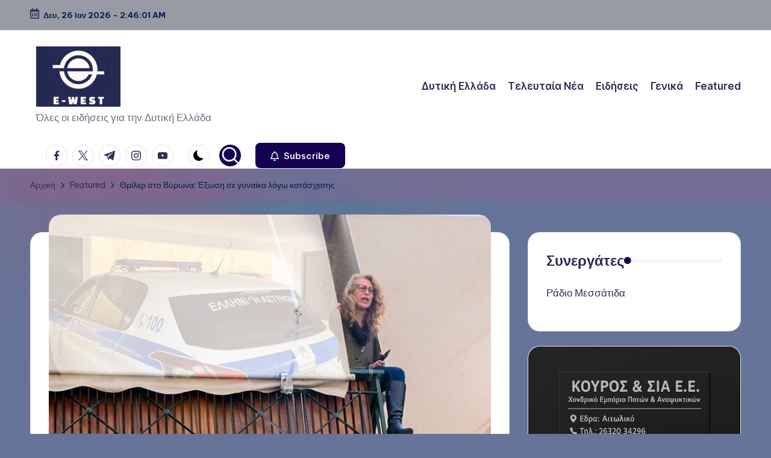

--- FILE ---
content_type: text/html; charset=UTF-8
request_url: https://www.e-west.gr/featured/%CE%B8%CF%81%CE%AF%CE%BB%CE%B5%CF%81-%CF%83%CF%84%CE%BF-%CE%B2%CF%8D%CF%81%CF%89%CE%BD%CE%B1-%CE%AD%CE%BE%CF%89%CF%83%CE%B7-%CF%83%CE%B5-%CE%B3%CF%85%CE%BD%CE%B1%CE%AF%CE%BA%CE%B1-%CE%BB%CF%8C%CE%B3/
body_size: 17110
content:

<!DOCTYPE html>
<html lang="el" itemscope itemtype="http://schema.org/WebPage" >
<head>
	<meta charset="UTF-8">
	<link rel="profile" href="http://gmpg.org/xfn/11">
	<title>Θρίλερ στο Βύρωνα: Έξωση σε γυναίκα λόγω κατάσχεσης &#8211; e-West.gr</title>
<meta name='robots' content='max-image-preview:large' />
	<style>img:is([sizes="auto" i], [sizes^="auto," i]) { contain-intrinsic-size: 3000px 1500px }</style>
	<meta name="viewport" content="width=device-width, initial-scale=1"><link rel='dns-prefetch' href='//fonts.googleapis.com' />
<link rel="alternate" type="application/rss+xml" title="Ροή RSS &raquo; e-West.gr" href="https://www.e-west.gr/feed/" />
<link rel="alternate" type="application/rss+xml" title="Ροή Σχολίων &raquo; e-West.gr" href="https://www.e-west.gr/comments/feed/" />
<script>
window._wpemojiSettings = {"baseUrl":"https:\/\/s.w.org\/images\/core\/emoji\/15.0.3\/72x72\/","ext":".png","svgUrl":"https:\/\/s.w.org\/images\/core\/emoji\/15.0.3\/svg\/","svgExt":".svg","source":{"concatemoji":"https:\/\/www.e-west.gr\/wp-includes\/js\/wp-emoji-release.min.js?ver=6.7.4"}};
/*! This file is auto-generated */
!function(i,n){var o,s,e;function c(e){try{var t={supportTests:e,timestamp:(new Date).valueOf()};sessionStorage.setItem(o,JSON.stringify(t))}catch(e){}}function p(e,t,n){e.clearRect(0,0,e.canvas.width,e.canvas.height),e.fillText(t,0,0);var t=new Uint32Array(e.getImageData(0,0,e.canvas.width,e.canvas.height).data),r=(e.clearRect(0,0,e.canvas.width,e.canvas.height),e.fillText(n,0,0),new Uint32Array(e.getImageData(0,0,e.canvas.width,e.canvas.height).data));return t.every(function(e,t){return e===r[t]})}function u(e,t,n){switch(t){case"flag":return n(e,"\ud83c\udff3\ufe0f\u200d\u26a7\ufe0f","\ud83c\udff3\ufe0f\u200b\u26a7\ufe0f")?!1:!n(e,"\ud83c\uddfa\ud83c\uddf3","\ud83c\uddfa\u200b\ud83c\uddf3")&&!n(e,"\ud83c\udff4\udb40\udc67\udb40\udc62\udb40\udc65\udb40\udc6e\udb40\udc67\udb40\udc7f","\ud83c\udff4\u200b\udb40\udc67\u200b\udb40\udc62\u200b\udb40\udc65\u200b\udb40\udc6e\u200b\udb40\udc67\u200b\udb40\udc7f");case"emoji":return!n(e,"\ud83d\udc26\u200d\u2b1b","\ud83d\udc26\u200b\u2b1b")}return!1}function f(e,t,n){var r="undefined"!=typeof WorkerGlobalScope&&self instanceof WorkerGlobalScope?new OffscreenCanvas(300,150):i.createElement("canvas"),a=r.getContext("2d",{willReadFrequently:!0}),o=(a.textBaseline="top",a.font="600 32px Arial",{});return e.forEach(function(e){o[e]=t(a,e,n)}),o}function t(e){var t=i.createElement("script");t.src=e,t.defer=!0,i.head.appendChild(t)}"undefined"!=typeof Promise&&(o="wpEmojiSettingsSupports",s=["flag","emoji"],n.supports={everything:!0,everythingExceptFlag:!0},e=new Promise(function(e){i.addEventListener("DOMContentLoaded",e,{once:!0})}),new Promise(function(t){var n=function(){try{var e=JSON.parse(sessionStorage.getItem(o));if("object"==typeof e&&"number"==typeof e.timestamp&&(new Date).valueOf()<e.timestamp+604800&&"object"==typeof e.supportTests)return e.supportTests}catch(e){}return null}();if(!n){if("undefined"!=typeof Worker&&"undefined"!=typeof OffscreenCanvas&&"undefined"!=typeof URL&&URL.createObjectURL&&"undefined"!=typeof Blob)try{var e="postMessage("+f.toString()+"("+[JSON.stringify(s),u.toString(),p.toString()].join(",")+"));",r=new Blob([e],{type:"text/javascript"}),a=new Worker(URL.createObjectURL(r),{name:"wpTestEmojiSupports"});return void(a.onmessage=function(e){c(n=e.data),a.terminate(),t(n)})}catch(e){}c(n=f(s,u,p))}t(n)}).then(function(e){for(var t in e)n.supports[t]=e[t],n.supports.everything=n.supports.everything&&n.supports[t],"flag"!==t&&(n.supports.everythingExceptFlag=n.supports.everythingExceptFlag&&n.supports[t]);n.supports.everythingExceptFlag=n.supports.everythingExceptFlag&&!n.supports.flag,n.DOMReady=!1,n.readyCallback=function(){n.DOMReady=!0}}).then(function(){return e}).then(function(){var e;n.supports.everything||(n.readyCallback(),(e=n.source||{}).concatemoji?t(e.concatemoji):e.wpemoji&&e.twemoji&&(t(e.twemoji),t(e.wpemoji)))}))}((window,document),window._wpemojiSettings);
</script>
<style id='wp-emoji-styles-inline-css'>

	img.wp-smiley, img.emoji {
		display: inline !important;
		border: none !important;
		box-shadow: none !important;
		height: 1em !important;
		width: 1em !important;
		margin: 0 0.07em !important;
		vertical-align: -0.1em !important;
		background: none !important;
		padding: 0 !important;
	}
</style>
<link rel='stylesheet' id='wp-block-library-css' href='https://www.e-west.gr/wp-includes/css/dist/block-library/style.min.css?ver=6.7.4' media='all' />
<style id='wp-block-library-theme-inline-css'>
.wp-block-audio :where(figcaption){color:#555;font-size:13px;text-align:center}.is-dark-theme .wp-block-audio :where(figcaption){color:#ffffffa6}.wp-block-audio{margin:0 0 1em}.wp-block-code{border:1px solid #ccc;border-radius:4px;font-family:Menlo,Consolas,monaco,monospace;padding:.8em 1em}.wp-block-embed :where(figcaption){color:#555;font-size:13px;text-align:center}.is-dark-theme .wp-block-embed :where(figcaption){color:#ffffffa6}.wp-block-embed{margin:0 0 1em}.blocks-gallery-caption{color:#555;font-size:13px;text-align:center}.is-dark-theme .blocks-gallery-caption{color:#ffffffa6}:root :where(.wp-block-image figcaption){color:#555;font-size:13px;text-align:center}.is-dark-theme :root :where(.wp-block-image figcaption){color:#ffffffa6}.wp-block-image{margin:0 0 1em}.wp-block-pullquote{border-bottom:4px solid;border-top:4px solid;color:currentColor;margin-bottom:1.75em}.wp-block-pullquote cite,.wp-block-pullquote footer,.wp-block-pullquote__citation{color:currentColor;font-size:.8125em;font-style:normal;text-transform:uppercase}.wp-block-quote{border-left:.25em solid;margin:0 0 1.75em;padding-left:1em}.wp-block-quote cite,.wp-block-quote footer{color:currentColor;font-size:.8125em;font-style:normal;position:relative}.wp-block-quote:where(.has-text-align-right){border-left:none;border-right:.25em solid;padding-left:0;padding-right:1em}.wp-block-quote:where(.has-text-align-center){border:none;padding-left:0}.wp-block-quote.is-large,.wp-block-quote.is-style-large,.wp-block-quote:where(.is-style-plain){border:none}.wp-block-search .wp-block-search__label{font-weight:700}.wp-block-search__button{border:1px solid #ccc;padding:.375em .625em}:where(.wp-block-group.has-background){padding:1.25em 2.375em}.wp-block-separator.has-css-opacity{opacity:.4}.wp-block-separator{border:none;border-bottom:2px solid;margin-left:auto;margin-right:auto}.wp-block-separator.has-alpha-channel-opacity{opacity:1}.wp-block-separator:not(.is-style-wide):not(.is-style-dots){width:100px}.wp-block-separator.has-background:not(.is-style-dots){border-bottom:none;height:1px}.wp-block-separator.has-background:not(.is-style-wide):not(.is-style-dots){height:2px}.wp-block-table{margin:0 0 1em}.wp-block-table td,.wp-block-table th{word-break:normal}.wp-block-table :where(figcaption){color:#555;font-size:13px;text-align:center}.is-dark-theme .wp-block-table :where(figcaption){color:#ffffffa6}.wp-block-video :where(figcaption){color:#555;font-size:13px;text-align:center}.is-dark-theme .wp-block-video :where(figcaption){color:#ffffffa6}.wp-block-video{margin:0 0 1em}:root :where(.wp-block-template-part.has-background){margin-bottom:0;margin-top:0;padding:1.25em 2.375em}
</style>
<link rel='stylesheet' id='scb-streamcast-block-style-css' href='https://www.e-west.gr/wp-content/plugins/streamcast/build/view.css?ver=2.3.7' media='all' />
<link rel='stylesheet' id='scb-style-css' href='https://www.e-west.gr/wp-content/plugins/streamcast/public/css/radio.css?ver=2.3.8' media='all' />
<link rel='stylesheet' id='scb-player-style-css' href='https://www.e-west.gr/wp-content/plugins/streamcast/public/css/styles.css?ver=2.3.8' media='all' />
<style id='classic-theme-styles-inline-css'>
/*! This file is auto-generated */
.wp-block-button__link{color:#fff;background-color:#32373c;border-radius:9999px;box-shadow:none;text-decoration:none;padding:calc(.667em + 2px) calc(1.333em + 2px);font-size:1.125em}.wp-block-file__button{background:#32373c;color:#fff;text-decoration:none}
</style>
<style id='global-styles-inline-css'>
:root{--wp--preset--aspect-ratio--square: 1;--wp--preset--aspect-ratio--4-3: 4/3;--wp--preset--aspect-ratio--3-4: 3/4;--wp--preset--aspect-ratio--3-2: 3/2;--wp--preset--aspect-ratio--2-3: 2/3;--wp--preset--aspect-ratio--16-9: 16/9;--wp--preset--aspect-ratio--9-16: 9/16;--wp--preset--color--black: #000000;--wp--preset--color--cyan-bluish-gray: #abb8c3;--wp--preset--color--white: #ffffff;--wp--preset--color--pale-pink: #f78da7;--wp--preset--color--vivid-red: #cf2e2e;--wp--preset--color--luminous-vivid-orange: #ff6900;--wp--preset--color--luminous-vivid-amber: #fcb900;--wp--preset--color--light-green-cyan: #7bdcb5;--wp--preset--color--vivid-green-cyan: #00d084;--wp--preset--color--pale-cyan-blue: #8ed1fc;--wp--preset--color--vivid-cyan-blue: #0693e3;--wp--preset--color--vivid-purple: #9b51e0;--wp--preset--gradient--vivid-cyan-blue-to-vivid-purple: linear-gradient(135deg,rgba(6,147,227,1) 0%,rgb(155,81,224) 100%);--wp--preset--gradient--light-green-cyan-to-vivid-green-cyan: linear-gradient(135deg,rgb(122,220,180) 0%,rgb(0,208,130) 100%);--wp--preset--gradient--luminous-vivid-amber-to-luminous-vivid-orange: linear-gradient(135deg,rgba(252,185,0,1) 0%,rgba(255,105,0,1) 100%);--wp--preset--gradient--luminous-vivid-orange-to-vivid-red: linear-gradient(135deg,rgba(255,105,0,1) 0%,rgb(207,46,46) 100%);--wp--preset--gradient--very-light-gray-to-cyan-bluish-gray: linear-gradient(135deg,rgb(238,238,238) 0%,rgb(169,184,195) 100%);--wp--preset--gradient--cool-to-warm-spectrum: linear-gradient(135deg,rgb(74,234,220) 0%,rgb(151,120,209) 20%,rgb(207,42,186) 40%,rgb(238,44,130) 60%,rgb(251,105,98) 80%,rgb(254,248,76) 100%);--wp--preset--gradient--blush-light-purple: linear-gradient(135deg,rgb(255,206,236) 0%,rgb(152,150,240) 100%);--wp--preset--gradient--blush-bordeaux: linear-gradient(135deg,rgb(254,205,165) 0%,rgb(254,45,45) 50%,rgb(107,0,62) 100%);--wp--preset--gradient--luminous-dusk: linear-gradient(135deg,rgb(255,203,112) 0%,rgb(199,81,192) 50%,rgb(65,88,208) 100%);--wp--preset--gradient--pale-ocean: linear-gradient(135deg,rgb(255,245,203) 0%,rgb(182,227,212) 50%,rgb(51,167,181) 100%);--wp--preset--gradient--electric-grass: linear-gradient(135deg,rgb(202,248,128) 0%,rgb(113,206,126) 100%);--wp--preset--gradient--midnight: linear-gradient(135deg,rgb(2,3,129) 0%,rgb(40,116,252) 100%);--wp--preset--font-size--small: 13px;--wp--preset--font-size--medium: 20px;--wp--preset--font-size--large: 36px;--wp--preset--font-size--x-large: 42px;--wp--preset--spacing--20: 0.44rem;--wp--preset--spacing--30: 0.67rem;--wp--preset--spacing--40: 1rem;--wp--preset--spacing--50: 1.5rem;--wp--preset--spacing--60: 2.25rem;--wp--preset--spacing--70: 3.38rem;--wp--preset--spacing--80: 5.06rem;--wp--preset--shadow--natural: 6px 6px 9px rgba(0, 0, 0, 0.2);--wp--preset--shadow--deep: 12px 12px 50px rgba(0, 0, 0, 0.4);--wp--preset--shadow--sharp: 6px 6px 0px rgba(0, 0, 0, 0.2);--wp--preset--shadow--outlined: 6px 6px 0px -3px rgba(255, 255, 255, 1), 6px 6px rgba(0, 0, 0, 1);--wp--preset--shadow--crisp: 6px 6px 0px rgba(0, 0, 0, 1);}:where(.is-layout-flex){gap: 0.5em;}:where(.is-layout-grid){gap: 0.5em;}body .is-layout-flex{display: flex;}.is-layout-flex{flex-wrap: wrap;align-items: center;}.is-layout-flex > :is(*, div){margin: 0;}body .is-layout-grid{display: grid;}.is-layout-grid > :is(*, div){margin: 0;}:where(.wp-block-columns.is-layout-flex){gap: 2em;}:where(.wp-block-columns.is-layout-grid){gap: 2em;}:where(.wp-block-post-template.is-layout-flex){gap: 1.25em;}:where(.wp-block-post-template.is-layout-grid){gap: 1.25em;}.has-black-color{color: var(--wp--preset--color--black) !important;}.has-cyan-bluish-gray-color{color: var(--wp--preset--color--cyan-bluish-gray) !important;}.has-white-color{color: var(--wp--preset--color--white) !important;}.has-pale-pink-color{color: var(--wp--preset--color--pale-pink) !important;}.has-vivid-red-color{color: var(--wp--preset--color--vivid-red) !important;}.has-luminous-vivid-orange-color{color: var(--wp--preset--color--luminous-vivid-orange) !important;}.has-luminous-vivid-amber-color{color: var(--wp--preset--color--luminous-vivid-amber) !important;}.has-light-green-cyan-color{color: var(--wp--preset--color--light-green-cyan) !important;}.has-vivid-green-cyan-color{color: var(--wp--preset--color--vivid-green-cyan) !important;}.has-pale-cyan-blue-color{color: var(--wp--preset--color--pale-cyan-blue) !important;}.has-vivid-cyan-blue-color{color: var(--wp--preset--color--vivid-cyan-blue) !important;}.has-vivid-purple-color{color: var(--wp--preset--color--vivid-purple) !important;}.has-black-background-color{background-color: var(--wp--preset--color--black) !important;}.has-cyan-bluish-gray-background-color{background-color: var(--wp--preset--color--cyan-bluish-gray) !important;}.has-white-background-color{background-color: var(--wp--preset--color--white) !important;}.has-pale-pink-background-color{background-color: var(--wp--preset--color--pale-pink) !important;}.has-vivid-red-background-color{background-color: var(--wp--preset--color--vivid-red) !important;}.has-luminous-vivid-orange-background-color{background-color: var(--wp--preset--color--luminous-vivid-orange) !important;}.has-luminous-vivid-amber-background-color{background-color: var(--wp--preset--color--luminous-vivid-amber) !important;}.has-light-green-cyan-background-color{background-color: var(--wp--preset--color--light-green-cyan) !important;}.has-vivid-green-cyan-background-color{background-color: var(--wp--preset--color--vivid-green-cyan) !important;}.has-pale-cyan-blue-background-color{background-color: var(--wp--preset--color--pale-cyan-blue) !important;}.has-vivid-cyan-blue-background-color{background-color: var(--wp--preset--color--vivid-cyan-blue) !important;}.has-vivid-purple-background-color{background-color: var(--wp--preset--color--vivid-purple) !important;}.has-black-border-color{border-color: var(--wp--preset--color--black) !important;}.has-cyan-bluish-gray-border-color{border-color: var(--wp--preset--color--cyan-bluish-gray) !important;}.has-white-border-color{border-color: var(--wp--preset--color--white) !important;}.has-pale-pink-border-color{border-color: var(--wp--preset--color--pale-pink) !important;}.has-vivid-red-border-color{border-color: var(--wp--preset--color--vivid-red) !important;}.has-luminous-vivid-orange-border-color{border-color: var(--wp--preset--color--luminous-vivid-orange) !important;}.has-luminous-vivid-amber-border-color{border-color: var(--wp--preset--color--luminous-vivid-amber) !important;}.has-light-green-cyan-border-color{border-color: var(--wp--preset--color--light-green-cyan) !important;}.has-vivid-green-cyan-border-color{border-color: var(--wp--preset--color--vivid-green-cyan) !important;}.has-pale-cyan-blue-border-color{border-color: var(--wp--preset--color--pale-cyan-blue) !important;}.has-vivid-cyan-blue-border-color{border-color: var(--wp--preset--color--vivid-cyan-blue) !important;}.has-vivid-purple-border-color{border-color: var(--wp--preset--color--vivid-purple) !important;}.has-vivid-cyan-blue-to-vivid-purple-gradient-background{background: var(--wp--preset--gradient--vivid-cyan-blue-to-vivid-purple) !important;}.has-light-green-cyan-to-vivid-green-cyan-gradient-background{background: var(--wp--preset--gradient--light-green-cyan-to-vivid-green-cyan) !important;}.has-luminous-vivid-amber-to-luminous-vivid-orange-gradient-background{background: var(--wp--preset--gradient--luminous-vivid-amber-to-luminous-vivid-orange) !important;}.has-luminous-vivid-orange-to-vivid-red-gradient-background{background: var(--wp--preset--gradient--luminous-vivid-orange-to-vivid-red) !important;}.has-very-light-gray-to-cyan-bluish-gray-gradient-background{background: var(--wp--preset--gradient--very-light-gray-to-cyan-bluish-gray) !important;}.has-cool-to-warm-spectrum-gradient-background{background: var(--wp--preset--gradient--cool-to-warm-spectrum) !important;}.has-blush-light-purple-gradient-background{background: var(--wp--preset--gradient--blush-light-purple) !important;}.has-blush-bordeaux-gradient-background{background: var(--wp--preset--gradient--blush-bordeaux) !important;}.has-luminous-dusk-gradient-background{background: var(--wp--preset--gradient--luminous-dusk) !important;}.has-pale-ocean-gradient-background{background: var(--wp--preset--gradient--pale-ocean) !important;}.has-electric-grass-gradient-background{background: var(--wp--preset--gradient--electric-grass) !important;}.has-midnight-gradient-background{background: var(--wp--preset--gradient--midnight) !important;}.has-small-font-size{font-size: var(--wp--preset--font-size--small) !important;}.has-medium-font-size{font-size: var(--wp--preset--font-size--medium) !important;}.has-large-font-size{font-size: var(--wp--preset--font-size--large) !important;}.has-x-large-font-size{font-size: var(--wp--preset--font-size--x-large) !important;}
:where(.wp-block-post-template.is-layout-flex){gap: 1.25em;}:where(.wp-block-post-template.is-layout-grid){gap: 1.25em;}
:where(.wp-block-columns.is-layout-flex){gap: 2em;}:where(.wp-block-columns.is-layout-grid){gap: 2em;}
:root :where(.wp-block-pullquote){font-size: 1.5em;line-height: 1.6;}
</style>
<link rel='stylesheet' id='dashicons-css' href='https://www.e-west.gr/wp-includes/css/dashicons.min.css?ver=6.7.4' media='all' />
<link rel='stylesheet' id='everest-forms-general-css' href='https://www.e-west.gr/wp-content/plugins/everest-forms/assets/css/everest-forms.css?ver=3.4.1' media='all' />
<link rel='stylesheet' id='jquery-intl-tel-input-css' href='https://www.e-west.gr/wp-content/plugins/everest-forms/assets/css/intlTelInput.css?ver=3.4.1' media='all' />
<link rel='stylesheet' id='swiper-css' href='https://www.e-west.gr/wp-content/themes/bloghash/assets/css/swiper-bundle.min.css?ver=6.7.4' media='all' />
<link rel='stylesheet' id='FontAwesome-css' href='https://www.e-west.gr/wp-content/themes/bloghash/assets/css/all.min.css?ver=5.15.4' media='all' />
<link rel='stylesheet' id='bloghash-styles-css' href='https://www.e-west.gr/wp-content/themes/bloghash/assets/css/style.min.css?ver=1.0.18' media='all' />
<!--[if IE]>
<link rel='stylesheet' id='bloghash-ie-css' href='https://www.e-west.gr/wp-content/themes/bloghash/assets/css/compatibility/ie.min.css?ver=1.0.18' media='all' />
<![endif]-->
<link rel='stylesheet' id='bloghash-google-fonts-css' href='//fonts.googleapis.com/css?family=Inter+Tight%3A600%7CBe+Vietnam+Pro%3A400%2C700%2C500%7CPlayfair+Display%3A400%2C400i&#038;display=swap&#038;subsets=latin&#038;ver=1.0.18' media='' />
<link rel='stylesheet' id='bloghash-dynamic-styles-css' href='https://www.e-west.gr/wp-content/uploads/bloghash/dynamic-styles.css?ver=1762195708' media='all' />
<script src="https://www.e-west.gr/wp-includes/js/jquery/jquery.min.js?ver=3.7.1" id="jquery-core-js"></script>
<script src="https://www.e-west.gr/wp-includes/js/jquery/jquery-migrate.min.js?ver=3.4.1" id="jquery-migrate-js"></script>
<!--[if IE]>
<script src="https://www.e-west.gr/wp-content/themes/bloghash/assets/js/vendors/flexibility.min.js?ver=1.0.18" id="bloghash-flexibility-js"></script>
<script id="bloghash-flexibility-js-after">
flexibility(document.documentElement);
</script>
<![endif]-->
<link rel="https://api.w.org/" href="https://www.e-west.gr/wp-json/" /><link rel="alternate" title="JSON" type="application/json" href="https://www.e-west.gr/wp-json/wp/v2/posts/23787" /><link rel="EditURI" type="application/rsd+xml" title="RSD" href="https://www.e-west.gr/xmlrpc.php?rsd" />
<meta name="generator" content="WordPress 6.7.4" />
<meta name="generator" content="Everest Forms 3.4.1" />
<link rel="canonical" href="https://www.e-west.gr/featured/%ce%b8%cf%81%ce%af%ce%bb%ce%b5%cf%81-%cf%83%cf%84%ce%bf-%ce%b2%cf%8d%cf%81%cf%89%ce%bd%ce%b1-%ce%ad%ce%be%cf%89%cf%83%ce%b7-%cf%83%ce%b5-%ce%b3%cf%85%ce%bd%ce%b1%ce%af%ce%ba%ce%b1-%ce%bb%cf%8c%ce%b3/" />
<link rel='shortlink' href='https://www.e-west.gr/?p=23787' />
<link rel="alternate" title="oEmbed (JSON)" type="application/json+oembed" href="https://www.e-west.gr/wp-json/oembed/1.0/embed?url=https%3A%2F%2Fwww.e-west.gr%2Ffeatured%2F%25ce%25b8%25cf%2581%25ce%25af%25ce%25bb%25ce%25b5%25cf%2581-%25cf%2583%25cf%2584%25ce%25bf-%25ce%25b2%25cf%258d%25cf%2581%25cf%2589%25ce%25bd%25ce%25b1-%25ce%25ad%25ce%25be%25cf%2589%25cf%2583%25ce%25b7-%25cf%2583%25ce%25b5-%25ce%25b3%25cf%2585%25ce%25bd%25ce%25b1%25ce%25af%25ce%25ba%25ce%25b1-%25ce%25bb%25cf%258c%25ce%25b3%2F" />
<link rel="alternate" title="oEmbed (XML)" type="text/xml+oembed" href="https://www.e-west.gr/wp-json/oembed/1.0/embed?url=https%3A%2F%2Fwww.e-west.gr%2Ffeatured%2F%25ce%25b8%25cf%2581%25ce%25af%25ce%25bb%25ce%25b5%25cf%2581-%25cf%2583%25cf%2584%25ce%25bf-%25ce%25b2%25cf%258d%25cf%2581%25cf%2589%25ce%25bd%25ce%25b1-%25ce%25ad%25ce%25be%25cf%2589%25cf%2583%25ce%25b7-%25cf%2583%25ce%25b5-%25ce%25b3%25cf%2585%25ce%25bd%25ce%25b1%25ce%25af%25ce%25ba%25ce%25b1-%25ce%25bb%25cf%258c%25ce%25b3%2F&#038;format=xml" />
		<script type="text/javascript">
			var _statcounter = _statcounter || [];
			_statcounter.push({"tags": {"author": "Δημήτρης Ν."}});
		</script>
		<meta name="theme-color" content="#140051"><style id="custom-background-css">
body.custom-background { background-color: #667499; }
</style>
	</head>

<body class="post-template-default single single-post postid-23787 single-format-standard custom-background wp-custom-logo wp-embed-responsive everest-forms-no-js metaslider-plugin bloghash-topbar__separators-regular bloghash-layout__fw-contained bloghash-layout__boxed-separated bloghash-layout-shadow bloghash-header-layout-1 bloghash-menu-animation-underline bloghash-header__separators-none bloghash-single-title-in-content bloghash-page-title-align-left bloghash-has-sidebar bloghash-sticky-sidebar bloghash-sidebar-style-2 bloghash-sidebar-position__right-sidebar entry-media-hover-style-1 bloghash-copyright-layout-1 is-section-heading-init-s1 is-footer-heading-init-s0 bloghash-input-supported bloghash-blog-image-wrap validate-comment-form bloghash-menu-accessibility">



<div id="page" class="hfeed site">
	<a class="skip-link screen-reader-text" href="#main">Μετάβαση σε περιεχόμενο</a>

	
	
	<header id="masthead" class="site-header" role="banner" itemtype="https://schema.org/WPHeader" itemscope="itemscope">
		
<div id="bloghash-topbar" >
	<div class="bloghash-container">
		<div class="bloghash-flex-row">
			<div class="col-md flex-basis-auto start-sm"><div class="bloghash-topbar-widget__text bloghash-topbar-widget bloghash-all"><span><i class="far fa-calendar-alt fa-lg bloghash-icon"></i><strong><span id="bloghash-date"></span> - <span id="bloghash-time"></span></strong></span></div><!-- END .bloghash-topbar-widget --></div>
			<div class="col-md flex-basis-auto end-sm"><div class="bloghash-topbar-widget__text bloghash-topbar-widget bloghash-all"><span></span></div><!-- END .bloghash-topbar-widget --></div>
		</div>
	</div>
</div><!-- END #bloghash-topbar -->
<div id="bloghash-header" >
		<div id="bloghash-header-inner">
		
<div class="bloghash-container bloghash-header-container">

	
<div class="bloghash-logo bloghash-header-element" itemtype="https://schema.org/Organization" itemscope="itemscope">
	<div class="logo-inner"><a href="https://www.e-west.gr/" rel="home" class="" itemprop="url">
					<img src="https://www.e-west.gr/wp-content/uploads/2024/11/cropped-e-west.png" alt="e-West.gr" width="458" height="328" class="" itemprop="logo"/>
				</a><p class="site-description" itemprop="description">
						Όλες οι ειδήσεις για την Δυτική Ελλάδα
					</p></div></div><!-- END .bloghash-logo -->

	<span class="bloghash-header-element bloghash-mobile-nav">
				<button class="bloghash-hamburger hamburger--spin bloghash-hamburger-bloghash-primary-nav" aria-label="Μενού" aria-controls="bloghash-primary-nav" type="button">

			
			<span class="hamburger-box">
				<span class="hamburger-inner"></span>
			</span>

		</button>
			</span>

	
<nav class="site-navigation main-navigation bloghash-primary-nav bloghash-nav bloghash-header-element" role="navigation" itemtype="https://schema.org/SiteNavigationElement" itemscope="itemscope" aria-label="Πλοήγηση ιστότοπου">

<ul id="bloghash-primary-nav" class="menu"><li id="menu-item-25968" class="menu-item menu-item-type-taxonomy menu-item-object-category menu-item-25968"><a href="https://www.e-west.gr/category/%ce%b4%cf%85%cf%84%ce%b9%ce%ba%ce%ae-%ce%b5%ce%bb%ce%bb%ce%ac%ce%b4%ce%b1/"><span>Δυτική Ελλάδα</span></a></li>
<li id="menu-item-25965" class="menu-item menu-item-type-taxonomy menu-item-object-category menu-item-25965"><a href="https://www.e-west.gr/category/latest/"><span>Τελευταία Νέα</span></a></li>
<li id="menu-item-25964" class="menu-item menu-item-type-taxonomy menu-item-object-category current-post-ancestor current-menu-parent current-post-parent menu-item-25964"><a href="https://www.e-west.gr/category/news/"><span>Ειδήσεις</span></a></li>
<li id="menu-item-25966" class="menu-item menu-item-type-taxonomy menu-item-object-category menu-item-25966"><a href="https://www.e-west.gr/category/general/"><span>Γενικά</span></a></li>
<li id="menu-item-25967" class="menu-item menu-item-type-taxonomy menu-item-object-category current-post-ancestor current-menu-parent current-post-parent menu-item-25967"><a href="https://www.e-west.gr/category/featured/"><span>Featured</span></a></li>
</ul></nav><!-- END .bloghash-nav -->
<div class="bloghash-header-widgets bloghash-header-element bloghash-widget-location-right"><div class="bloghash-header-widget__socials bloghash-header-widget bloghash-hide-mobile-tablet"><div class="bloghash-widget-wrapper"><nav class="bloghash-social-nav rounded-border bloghash-standard">
			<ul id="menu-social-menu-default" class="bloghash-socials-menu">
				<li class="menu-item">
					<a href="https://www.facebook.com/">
						<span class="screen-reader-text">facebook.com</span>
						<span class="facebook">
						<svg class="bloghash-icon" aria-hidden="true" xmlns="http://www.w3.org/2000/svg" width="32" height="32" viewBox="0 0 32 32"><path d="M18.518 32.438V17.799h4.88l.751-5.693h-5.631V8.477c0-1.627.438-2.753 2.815-2.753h3.003V.657c-.5-.125-2.315-.25-4.379-.25-4.379 0-7.32 2.628-7.32 7.507v4.192H7.695v5.693h4.942v14.639z" /></svg>
						<svg class="bloghash-icon bottom-icon" aria-hidden="true" xmlns="http://www.w3.org/2000/svg" width="32" height="32" viewBox="0 0 32 32"><path d="M18.518 32.438V17.799h4.88l.751-5.693h-5.631V8.477c0-1.627.438-2.753 2.815-2.753h3.003V.657c-.5-.125-2.315-.25-4.379-.25-4.379 0-7.32 2.628-7.32 7.507v4.192H7.695v5.693h4.942v14.639z" /></svg>
						</span>
					</a>
				</li>
				<li class="menu-item">
					<a href="https://twitter.com/">
					<span class="screen-reader-text">twitter.com</span>
						<span class="twitter">
						<svg class="bloghash-icon" aria-hidden="true" xmlns="http://www.w3.org/2000/svg" width="32" height="32" viewBox="0 0 24 24"><path d="M14.258 10.152 23.176 0h-2.113l-7.747 8.813L7.133 0H0l9.352 13.328L0 23.973h2.113l8.176-9.309 6.531 9.309h7.133zm-2.895 3.293-.949-1.328L2.875 1.56h3.246l6.086 8.523.945 1.328 7.91 11.078h-3.246zm0 0" /></svg>
						<svg class="bloghash-icon bottom-icon" aria-hidden="true" xmlns="http://www.w3.org/2000/svg" width="32" height="32" viewBox="0 0 24 24"><path d="M14.258 10.152 23.176 0h-2.113l-7.747 8.813L7.133 0H0l9.352 13.328L0 23.973h2.113l8.176-9.309 6.531 9.309h7.133zm-2.895 3.293-.949-1.328L2.875 1.56h3.246l6.086 8.523.945 1.328 7.91 11.078h-3.246zm0 0" /></svg>
						</span>
					</a>
				</li>
				<li class="menu-item">
					<a href="https://t.me/">
						<span class="screen-reader-text">t.me</span>
						<span class="telegram">
						<svg class="bloghash-icon" aria-hidden="true" xmlns="http://www.w3.org/2000/svg" width="32" height="27" viewBox="0 0 32 27"><path fill-rule="evenodd" d="M24.512 26.372c.43.304.983.38 1.476.193.494-.188.857-.609.966-1.12C28.113 20 30.924 6.217 31.978 1.264a1.041 1.041 0 0 0-.347-1.01c-.293-.25-.7-.322-1.063-.187C24.979 2.136 7.762 8.596.724 11.2a1.102 1.102 0 0 0-.722 1.065c.016.472.333.882.79 1.019 3.156.944 7.299 2.257 7.299 2.257s1.936 5.847 2.945 8.82c.127.374.419.667.804.768.384.1.795-.005 1.082-.276l4.128-3.897s4.762 3.492 7.463 5.416Zm-14.68-11.57 2.24 7.385.497-4.676 13.58-12.248a.37.37 0 0 0 .043-.503.379.379 0 0 0-.5-.085L9.831 14.803Z" /></svg>
						<svg class="bloghash-icon bottom-icon" aria-hidden="true" xmlns="http://www.w3.org/2000/svg" width="32" height="27" viewBox="0 0 32 27"><path fill-rule="evenodd" d="M24.512 26.372c.43.304.983.38 1.476.193.494-.188.857-.609.966-1.12C28.113 20 30.924 6.217 31.978 1.264a1.041 1.041 0 0 0-.347-1.01c-.293-.25-.7-.322-1.063-.187C24.979 2.136 7.762 8.596.724 11.2a1.102 1.102 0 0 0-.722 1.065c.016.472.333.882.79 1.019 3.156.944 7.299 2.257 7.299 2.257s1.936 5.847 2.945 8.82c.127.374.419.667.804.768.384.1.795-.005 1.082-.276l4.128-3.897s4.762 3.492 7.463 5.416Zm-14.68-11.57 2.24 7.385.497-4.676 13.58-12.248a.37.37 0 0 0 .043-.503.379.379 0 0 0-.5-.085L9.831 14.803Z" /></svg>
						</span>
					</a>
				</li>
				<li class="menu-item">
					<a href="https://www.instagram.com/">
						<span class="screen-reader-text">instagram.com</span>
						<span class="instagram">
						<svg class="bloghash-icon" aria-hidden="true" xmlns="http://www.w3.org/2000/svg" width="32" height="32" viewBox="0 0 32 32"><path d="M16.016 3.284c4.317 0 4.755.063 6.444.125 1.627.063 2.44.313 3.003.5.751.313 1.314.688 1.814 1.189.563.563.938 1.126 1.189 1.814.25.626.5 1.439.563 3.003.063 1.752.125 2.19.125 6.506s-.063 4.755-.125 6.444c-.063 1.627-.313 2.44-.5 3.003-.313.751-.688 1.314-1.189 1.814-.563.563-1.126.938-1.814 1.189-.626.25-1.439.5-3.003.563-1.752.063-2.19.125-6.506.125s-4.755-.063-6.444-.125c-1.627-.063-2.44-.313-3.003-.5-.751-.313-1.314-.688-1.814-1.189-.563-.563-.938-1.126-1.189-1.814-.25-.626-.5-1.439-.563-3.003-.063-1.752-.125-2.19-.125-6.506s.063-4.755.125-6.444c.063-1.627.313-2.44.5-3.003.313-.751.688-1.314 1.189-1.814.563-.563 1.126-.938 1.814-1.189.626-.25 1.439-.5 3.003-.563 1.752-.063 2.19-.125 6.506-.125m0-2.877c-4.379 0-4.88.063-6.569.125-1.752.063-2.94.313-3.879.688-1.064.438-2.002 1.001-2.878 1.877S1.251 4.911.813 5.975C.438 6.976.187 8.102.125 9.854.062 11.543 0 12.044 0 16.423s.063 4.88.125 6.569c.063 1.752.313 2.94.688 3.879.438 1.064 1.001 2.002 1.877 2.878s1.814 1.439 2.878 1.877c1.001.375 2.127.626 3.879.688 1.689.063 2.19.125 6.569.125s4.88-.063 6.569-.125c1.752-.063 2.94-.313 3.879-.688 1.064-.438 2.002-1.001 2.878-1.877s1.439-1.814 1.877-2.878c.375-1.001.626-2.127.688-3.879.063-1.689.125-2.19.125-6.569s-.063-4.88-.125-6.569c-.063-1.752-.313-2.94-.688-3.879-.438-1.064-1.001-2.002-1.877-2.878s-1.814-1.439-2.878-1.877C25.463.845 24.337.594 22.585.532c-1.689-.063-2.19-.125-6.569-.125zm0 7.757c-4.567 0-8.258 3.691-8.258 8.258s3.691 8.258 8.258 8.258c4.567 0 8.258-3.691 8.258-8.258s-3.691-8.258-8.258-8.258zm0 13.639c-2.94 0-5.38-2.44-5.38-5.38s2.44-5.38 5.38-5.38 5.38 2.44 5.38 5.38-2.44 5.38-5.38 5.38zM26.463 7.851c0 1.064-.813 1.939-1.877 1.939s-1.939-.876-1.939-1.939c0-1.064.876-1.877 1.939-1.877s1.877.813 1.877 1.877z" /></svg>
						<svg class="bloghash-icon bottom-icon" aria-hidden="true" xmlns="http://www.w3.org/2000/svg" width="32" height="32" viewBox="0 0 32 32"><path d="M16.016 3.284c4.317 0 4.755.063 6.444.125 1.627.063 2.44.313 3.003.5.751.313 1.314.688 1.814 1.189.563.563.938 1.126 1.189 1.814.25.626.5 1.439.563 3.003.063 1.752.125 2.19.125 6.506s-.063 4.755-.125 6.444c-.063 1.627-.313 2.44-.5 3.003-.313.751-.688 1.314-1.189 1.814-.563.563-1.126.938-1.814 1.189-.626.25-1.439.5-3.003.563-1.752.063-2.19.125-6.506.125s-4.755-.063-6.444-.125c-1.627-.063-2.44-.313-3.003-.5-.751-.313-1.314-.688-1.814-1.189-.563-.563-.938-1.126-1.189-1.814-.25-.626-.5-1.439-.563-3.003-.063-1.752-.125-2.19-.125-6.506s.063-4.755.125-6.444c.063-1.627.313-2.44.5-3.003.313-.751.688-1.314 1.189-1.814.563-.563 1.126-.938 1.814-1.189.626-.25 1.439-.5 3.003-.563 1.752-.063 2.19-.125 6.506-.125m0-2.877c-4.379 0-4.88.063-6.569.125-1.752.063-2.94.313-3.879.688-1.064.438-2.002 1.001-2.878 1.877S1.251 4.911.813 5.975C.438 6.976.187 8.102.125 9.854.062 11.543 0 12.044 0 16.423s.063 4.88.125 6.569c.063 1.752.313 2.94.688 3.879.438 1.064 1.001 2.002 1.877 2.878s1.814 1.439 2.878 1.877c1.001.375 2.127.626 3.879.688 1.689.063 2.19.125 6.569.125s4.88-.063 6.569-.125c1.752-.063 2.94-.313 3.879-.688 1.064-.438 2.002-1.001 2.878-1.877s1.439-1.814 1.877-2.878c.375-1.001.626-2.127.688-3.879.063-1.689.125-2.19.125-6.569s-.063-4.88-.125-6.569c-.063-1.752-.313-2.94-.688-3.879-.438-1.064-1.001-2.002-1.877-2.878s-1.814-1.439-2.878-1.877C25.463.845 24.337.594 22.585.532c-1.689-.063-2.19-.125-6.569-.125zm0 7.757c-4.567 0-8.258 3.691-8.258 8.258s3.691 8.258 8.258 8.258c4.567 0 8.258-3.691 8.258-8.258s-3.691-8.258-8.258-8.258zm0 13.639c-2.94 0-5.38-2.44-5.38-5.38s2.44-5.38 5.38-5.38 5.38 2.44 5.38 5.38-2.44 5.38-5.38 5.38zM26.463 7.851c0 1.064-.813 1.939-1.877 1.939s-1.939-.876-1.939-1.939c0-1.064.876-1.877 1.939-1.877s1.877.813 1.877 1.877z" /></svg>
						</span>
					</a>
				</li>
				<li class="menu-item">
					<a href="https://youtube.com/">
						<span class="screen-reader-text">youtube.com</span>
						<span class="youtube">
						<svg class="bloghash-icon" aria-hidden="true" xmlns="http://www.w3.org/2000/svg" width="32" height="32" viewBox="0 0 32 32"><path d="M31.718 10.041s-.313-2.252-1.251-3.191c-1.251-1.314-2.628-1.314-3.253-1.376-4.442-.313-11.198-.313-11.198-.313s-6.757 0-11.198.313c-.626.063-2.002.063-3.253 1.376-.938.938-1.251 3.191-1.251 3.191s-.313 2.565-.313 5.13v2.44c0 2.628.313 5.193.313 5.193s.313 2.19 1.251 3.191c1.251 1.251 2.878 1.251 3.566 1.376 2.565.25 10.886.313 10.886.313s6.757 0 11.198-.313c.626-.063 2.002-.125 3.253-1.376.938-1.001 1.251-3.191 1.251-3.191s.313-2.565.313-5.193v-2.44c0-2.565-.313-5.13-.313-5.13zm-11.386 6.632l-7.57 3.941v-9.009l8.633 4.504z" /></svg>
						<svg class="bloghash-icon bottom-icon" aria-hidden="true" xmlns="http://www.w3.org/2000/svg" width="32" height="32" viewBox="0 0 32 32"><path d="M31.718 10.041s-.313-2.252-1.251-3.191c-1.251-1.314-2.628-1.314-3.253-1.376-4.442-.313-11.198-.313-11.198-.313s-6.757 0-11.198.313c-.626.063-2.002.063-3.253 1.376-.938.938-1.251 3.191-1.251 3.191s-.313 2.565-.313 5.13v2.44c0 2.628.313 5.193.313 5.193s.313 2.19 1.251 3.191c1.251 1.251 2.878 1.251 3.566 1.376 2.565.25 10.886.313 10.886.313s6.757 0 11.198-.313c.626-.063 2.002-.125 3.253-1.376.938-1.001 1.251-3.191 1.251-3.191s.313-2.565.313-5.193v-2.44c0-2.565-.313-5.13-.313-5.13zm-11.386 6.632l-7.57 3.941v-9.009l8.633 4.504z" /></svg>
						</span>
					</a>
				</li>
			</ul>
			</nav></div></div><!-- END .bloghash-header-widget --><div class="bloghash-header-widget__darkmode bloghash-header-widget bloghash-hide-mobile-tablet"><div class="bloghash-widget-wrapper"><button type="button" class="bloghash-darkmode rounded-border"><span></span></button></div></div><!-- END .bloghash-header-widget --><div class="bloghash-header-widget__search bloghash-header-widget bloghash-hide-mobile-tablet"><div class="bloghash-widget-wrapper">
<div aria-haspopup="true">
	<a href="#" class="bloghash-search rounded-fill">
		<svg class="bloghash-icon" aria-label="Αναζήτηση" xmlns="http://www.w3.org/2000/svg" width="32" height="32" viewBox="0 0 32 32"><path d="M28.962 26.499l-4.938-4.938c1.602-2.002 2.669-4.671 2.669-7.474 0-6.673-5.339-12.012-12.012-12.012S2.669 7.414 2.669 14.087a11.962 11.962 0 0012.012 12.012c2.803 0 5.472-.934 7.474-2.669l4.938 4.938c.267.267.667.4.934.4s.667-.133.934-.4a1.29 1.29 0 000-1.868zM5.339 14.087c0-5.205 4.137-9.342 9.342-9.342s9.342 4.137 9.342 9.342c0 2.536-1.068 4.938-2.669 6.54-1.735 1.735-4.004 2.669-6.54 2.669-5.339.133-9.476-4.004-9.476-9.209z" /></svg>	</a><!-- END .bloghash-search -->

	<div class="bloghash-search-simple bloghash-search-container dropdown-item">
		
<form role="search" aria-label="Αναζήτηση για:" method="get" class="bloghash-search-form search-form" action="https://www.e-west.gr/">
	<div>
		<input type="search" class="bloghash-input-search search-field" aria-label="Εισάγετε λέξεις-κλειδιά αναζήτησης" placeholder="Αναζήτηση" value="" name="s" />
				
		
			<button type="submit" class="bloghash-animate-arrow right-arrow" aria-hidden="true" role="button" tabindex="0">
				<svg xmlns="http://www.w3.org/2000/svg" viewBox="0 0 25 18"><path class="arrow-handle" d="M2.511 9.007l7.185-7.221c.407-.409.407-1.071 0-1.48s-1.068-.409-1.476 0L.306 8.259a1.049 1.049 0 000 1.481l7.914 7.952c.407.408 1.068.408 1.476 0s.407-1.07 0-1.479L2.511 9.007z"></path><path class="arrow-bar" fill-rule="evenodd" clip-rule="evenodd" d="M1 8h28.001a1.001 1.001 0 010 2H1a1 1 0 110-2z"></path></svg>
			</button>		<button type="button" class="bloghash-search-close" aria-hidden="true" role="button">
			<svg aria-hidden="true" xmlns="http://www.w3.org/2000/svg" width="16" height="16" viewBox="0 0 16 16"><path d="M6.852 7.649L.399 1.195 1.445.149l6.454 6.453L14.352.149l1.047 1.046-6.454 6.454 6.454 6.453-1.047 1.047-6.453-6.454-6.454 6.454-1.046-1.047z" fill="currentColor" fill-rule="evenodd"></path></svg>
		</button>
			</div>
</form>	</div><!-- END .bloghash-search-simple -->
</div>
</div></div><!-- END .bloghash-header-widget --><div class="bloghash-header-widget__button bloghash-header-widget bloghash-hide-mobile-tablet"><div class="bloghash-widget-wrapper"><a href="#" class="btn-small bloghash-btn" target="_self" role="button"><span><i class="far fa-bell mr-1 bloghash-icon"></i> Subscribe</span></a></div></div><!-- END .bloghash-header-widget --></div><!-- END .bloghash-header-widgets -->
</div><!-- END .bloghash-container -->
	</div><!-- END #bloghash-header-inner -->
	</div><!-- END #bloghash-header -->
		
<div class="page-header bloghash-has-breadcrumbs">

	
	
	<div class="bloghash-container bloghash-breadcrumbs"><nav role="navigation" aria-label="Διαδρομές" class="breadcrumb-trail breadcrumbs" itemprop="breadcrumb"><ul class="trail-items" itemscope itemtype="http://schema.org/BreadcrumbList"><meta name="numberOfItems" content="3" /><meta name="itemListOrder" content="Ascending" /><li itemprop="itemListElement" itemscope itemtype="http://schema.org/ListItem" class="trail-item trail-begin"><a href="https://www.e-west.gr/" rel="home" itemprop="item"><span itemprop="name">Αρχική</span></a><meta itemprop="position" content="1" /></li><li itemprop="itemListElement" itemscope itemtype="http://schema.org/ListItem" class="trail-item"><a href="https://www.e-west.gr/category/featured/" itemprop="item"><span itemprop="name">Featured</span></a><meta itemprop="position" content="2" /></li><li itemprop="itemListElement" itemscope itemtype="http://schema.org/ListItem" class="trail-item trail-end"><span><span itemprop="name">Θρίλερ στο Βύρωνα: Έξωση σε γυναίκα λόγω κατάσχεσης</span></span><meta itemprop="position" content="3" /></li></ul></nav></div>
</div>
	</header><!-- #masthead .site-header -->

	
			<div id="main" class="site-main">

			

<div class="bloghash-container">

	
	<div id="primary" class="content-area">

		
		<main id="content" class="site-content " role="main" itemscope itemtype="http://schema.org/Blog">

			

<article id="post-23787" class="bloghash-article post-23787 post type-post status-publish format-standard has-post-thumbnail hentry category-featured category-news" itemscope="" itemtype="https://schema.org/CreativeWork">

	<div class="post-thumb entry-media thumbnail"><img width="782" height="440" src="https://www.e-west.gr/wp-content/uploads/2024/03/vurwnas-m1.jpg" class="attachment-large size-large wp-post-image" alt="Θρίλερ στο Βύρωνα: Έξωση σε γυναίκα λόγω κατάσχεσης" /></div>
<div class="post-category">

	<span class="cat-links"><span class="screen-reader-text">Αναρτήθηκε σε</span><span><a href="https://www.e-west.gr/category/featured/" class="cat-6" rel="category">Featured</a> <a href="https://www.e-west.gr/category/news/" class="cat-13" rel="category">Ειδήσεις</a></span></span>
</div>

<header class="entry-header">

	
	<h1 class="entry-title" itemprop="headline">
		Θρίλερ στο Βύρωνα: Έξωση σε γυναίκα λόγω κατάσχεσης	</h1>

</header>
<div class="entry-meta"><div class="entry-meta-elements">		<span class="post-author">
			<span class="posted-by vcard author"  itemprop="author" itemscope="itemscope" itemtype="http://schema.org/Person">
				<span class="screen-reader-text">Συγγραφέας:</span>

									<span class="author-avatar">
						<img alt='' src='https://secure.gravatar.com/avatar/ba5a4eebaacf84324fd9d0d104d938da?s=30&#038;d=mm&#038;r=g' srcset='https://secure.gravatar.com/avatar/ba5a4eebaacf84324fd9d0d104d938da?s=60&#038;d=mm&#038;r=g 2x' class='avatar avatar-30 photo' height='30' width='30' decoding='async'/>					</span>
				
				<span>
					<a class="url fn n" title="Προβολή όλων των αναρτήσεων από Δημήτρης Ν." href="https://www.e-west.gr/author/dimitris/" rel="author"  itemprop="url">
						<span class="author-name"  itemprop="name">Δημήτρης Ν.</span>
					</a>
				</span>
			</span>
		</span>
		<span class="posted-on"><time class="entry-date published updated" datetime="2024-03-07T00:02:41+02:00"><svg class="bloghash-icon" aria-hidden="true" xmlns="http://www.w3.org/2000/svg" viewBox="0 0 448 512"><!--!Font Awesome Free 6.5.1 by @fontawesome - https://fontawesome.com License - https://fontawesome.com/license/free Copyright 2024 Fonticons, Inc.--><path d="M400 64h-48V12c0-6.6-5.4-12-12-12h-40c-6.6 0-12 5.4-12 12v52H160V12c0-6.6-5.4-12-12-12h-40c-6.6 0-12 5.4-12 12v52H48C21.5 64 0 85.5 0 112v352c0 26.5 21.5 48 48 48h352c26.5 0 48-21.5 48-48V112c0-26.5-21.5-48-48-48zm-6 400H54c-3.3 0-6-2.7-6-6V160h352v298c0 3.3-2.7 6-6 6z" /></svg>7 Μαρτίου, 2024</time></span></div></div>
<div class="entry-content bloghash-entry" itemprop="text">
	
<p>Έσπασαν την πόρτα του σπιτιού &#8211; Απείλησε πως θα πέσει από το μπαλκόνι</p>



<p>Συναγερμός σήμανε το πρωί της Τετάρτης (6/3) στην Αστυνομία, όταν μια γυναίκα απείλησε πως θα αυτοκτονήσει, ενώ της έκαναν έξωση.</p>



<p>Συγκεκριμένα, περιπολικά της αστυνομίας έφτασαν στην οδό Βρυούλων στον Βύρωνα, με δικηγόρους, προκειμένου να κατασχέσουν την οικία, η οποία βρίσκεται στα «κόκκινα δάνεια».</p>



<p>ΔΙΑΦΗΜΙΣΤΙΚΟΣ ΧΩΡΟΣ<br>Οι αρμόδιοι προσπάθησαν με τη βία να εισβάλουν στο σπίτι, που βρίσκεται στον τρίτο όροφο, με τη γυναίκα να απειλεί πως θα αυτοκτονήσει έχοντας το ένα πόδι περασμένο έξω από το κάγκελο του μπαλκονιού.</p>



<p>Στο σημείο, λίγο μετά τις 12:30 έσπευσε και ένας ειδικός τραπεζικός διαμεσολαβητής, ώστε να βρεθεί λύση στο πρόβλημα.</p>
</div>



<section class="author-box" itemprop="author" itemscope="itemscope" itemtype="http://schema.org/Person">

	<div class="author-box-avatar">
		<img alt='' src='https://secure.gravatar.com/avatar/ba5a4eebaacf84324fd9d0d104d938da?s=75&#038;d=mm&#038;r=g' srcset='https://secure.gravatar.com/avatar/ba5a4eebaacf84324fd9d0d104d938da?s=150&#038;d=mm&#038;r=g 2x' class='avatar avatar-75 photo' height='75' width='75' decoding='async'/>	</div>

	<div class="author-box-meta">
		<div class="h4 author-box-title">
							<a href="https://www.e-west.gr/author/dimitris/" class="url fn n" rel="author" itemprop="url">
				Δημήτρης Ν.	
				</a>
						</div>

		
		
		<div class="author-box-content" itemprop="description">
					</div>

		
<div class="more-posts-button">
	<a href="https://www.e-west.gr/author/dimitris/" class="bloghash-btn btn-text-1" role="button"><span>Προβολή όλων των αναρτήσεων</span></i></a>
</div>
	</div><!-- END .author-box-meta -->

</section>

<section class="post-nav" role="navigation">
	<h2 class="screen-reader-text">Πλοήγηση δημοσιεύσεων</h2>

	<div class="nav-previous"><h6 class="nav-title">Προηγούμενο Άρθρο</h6><a href="https://www.e-west.gr/featured/%ce%b1%ce%af%ce%b3%ce%b9%ce%bd%ce%b1-%cf%80%ce%b1%cf%84%cf%81%ce%b9%cf%8c%cf%82-%ce%b2%ce%af%ce%b1%ce%b6%ce%b5-%cf%84%ce%b7%ce%bd-%ce%ba%cf%8c%cf%81%ce%b7-%cf%84%ce%b7%cf%82-%cf%83%cf%85%ce%bd%cf%84/" rel="prev"><div class="nav-content"><img width="75" height="75" src="https://www.e-west.gr/wp-content/uploads/2024/03/bullying-koritsi1-150x150.jpg" class="attachment-75x75 size-75x75 wp-post-image" alt="Αίγινα: Πατριός βίαζε την κόρη της συντρόφου του για επτά χρόνια" itemprop="image" decoding="async" loading="lazy" /> <span>Αίγινα: Πατριός βίαζε την κόρη της συντρόφου του για επτά χρόνια</span></div></a></div><div class="nav-next"><h6 class="nav-title">Επόμενο Άρθρο</h6><a href="https://www.e-west.gr/latest/%ce%b5%cf%80%ce%af%ce%b8%ce%b5%cf%83%ce%b7-%cf%83%ce%b5-%cf%80%ce%bb%ce%bf%ce%af%ce%bf-%ce%ba%cf%85%cf%80%cf%81%ce%b9%ce%b1%ce%ba%ce%ae%cf%82-%ce%b4%ce%b9%ce%b1%cf%87%ce%b5%ce%af%cf%81%ce%b9%cf%83/" rel="next"><div class="nav-content"><span>Επίθεση σε πλοίο κυπριακής διαχείρισης – Τουλάχιστον δύο νεκροί</span> <img width="75" height="75" src="https://www.e-west.gr/wp-content/uploads/2024/03/ujyujj1-150x150.jpg" class="attachment-75x75 size-75x75 wp-post-image" alt="Επίθεση σε πλοίο κυπριακής διαχείρισης – Τουλάχιστον δύο νεκροί" itemprop="image" decoding="async" loading="lazy" /></div></a></div>
</section>

</article><!-- #post-23787 -->


		</main><!-- #content .site-content -->

		
	</div><!-- #primary .content-area -->

	
<aside id="secondary" class="widget-area bloghash-sidebar-container" itemtype="http://schema.org/WPSideBar" itemscope="itemscope" role="complementary">

	<div class="bloghash-sidebar-inner">
		
		<div id="nav_menu-1" class="bloghash-sidebar-widget bloghash-widget bloghash-entry widget widget_nav_menu"><div class="h4 widget-title">Συνεργάτες</div><div class="menu-mnupartners-container"><ul id="menu-mnupartners" class="menu"><li id="menu-item-315" class="menu-item menu-item-type-custom menu-item-object-custom menu-item-315"><a href="http://www.messatida98fm.gr">Ράδιο Μεσσάτιδα</a></li>
</ul></div></div><div id="block-126" class="bloghash-sidebar-widget bloghash-widget bloghash-entry widget widget_block widget_media_image">
<figure class="wp-block-image size-large"><img loading="lazy" decoding="async" width="1024" height="683" src="https://www.e-west.gr/wp-content/uploads/2025/11/IMG-364a1f4ff41185ee8b2b35313d0c32d7-V-1024x683.jpg" alt="" class="wp-image-28482" srcset="https://www.e-west.gr/wp-content/uploads/2025/11/IMG-364a1f4ff41185ee8b2b35313d0c32d7-V-1024x683.jpg 1024w, https://www.e-west.gr/wp-content/uploads/2025/11/IMG-364a1f4ff41185ee8b2b35313d0c32d7-V-300x200.jpg 300w, https://www.e-west.gr/wp-content/uploads/2025/11/IMG-364a1f4ff41185ee8b2b35313d0c32d7-V-768x512.jpg 768w, https://www.e-west.gr/wp-content/uploads/2025/11/IMG-364a1f4ff41185ee8b2b35313d0c32d7-V-1536x1024.jpg 1536w, https://www.e-west.gr/wp-content/uploads/2025/11/IMG-364a1f4ff41185ee8b2b35313d0c32d7-V.jpg 1600w" sizes="auto, (max-width: 1024px) 100vw, 1024px" /></figure>
</div><div id="block-8" class="bloghash-sidebar-widget bloghash-widget bloghash-entry widget widget_block widget_media_image">
<figure class="wp-block-image size-full is-resized"><img loading="lazy" decoding="async" width="314" height="223" src="https://www.e-west.gr/wp-content/uploads/2024/01/ΤΣΑΦΟΣ2-2.jpg" alt="" class="wp-image-23100" style="width:267px;height:189px" srcset="https://www.e-west.gr/wp-content/uploads/2024/01/ΤΣΑΦΟΣ2-2.jpg 314w, https://www.e-west.gr/wp-content/uploads/2024/01/ΤΣΑΦΟΣ2-2-300x213.jpg 300w" sizes="auto, (max-width: 314px) 100vw, 314px" /></figure>
</div><div id="block-98" class="bloghash-sidebar-widget bloghash-widget bloghash-entry widget widget_block widget_media_image">
<figure class="wp-block-image size-large"><img loading="lazy" decoding="async" width="1024" height="569" src="https://www.e-west.gr/wp-content/uploads/2024/11/ΚΟΥΓΙΑΣ-ΚΥΚΛΟΣ-ΖΩΗΣ-1024x569.jpg" alt="" class="wp-image-24920" srcset="https://www.e-west.gr/wp-content/uploads/2024/11/ΚΟΥΓΙΑΣ-ΚΥΚΛΟΣ-ΖΩΗΣ-1024x569.jpg 1024w, https://www.e-west.gr/wp-content/uploads/2024/11/ΚΟΥΓΙΑΣ-ΚΥΚΛΟΣ-ΖΩΗΣ-300x167.jpg 300w, https://www.e-west.gr/wp-content/uploads/2024/11/ΚΟΥΓΙΑΣ-ΚΥΚΛΟΣ-ΖΩΗΣ-768x427.jpg 768w, https://www.e-west.gr/wp-content/uploads/2024/11/ΚΟΥΓΙΑΣ-ΚΥΚΛΟΣ-ΖΩΗΣ-800x445.jpg 800w, https://www.e-west.gr/wp-content/uploads/2024/11/ΚΟΥΓΙΑΣ-ΚΥΚΛΟΣ-ΖΩΗΣ.jpg 1063w" sizes="auto, (max-width: 1024px) 100vw, 1024px" /></figure>
</div><div id="block-102" class="bloghash-sidebar-widget bloghash-widget bloghash-entry widget widget_block widget_media_image">
<figure class="wp-block-image size-full"><img loading="lazy" decoding="async" width="676" height="397" src="https://www.e-west.gr/wp-content/uploads/2024/11/revoil.png" alt="" class="wp-image-24924" srcset="https://www.e-west.gr/wp-content/uploads/2024/11/revoil.png 676w, https://www.e-west.gr/wp-content/uploads/2024/11/revoil-300x176.png 300w" sizes="auto, (max-width: 676px) 100vw, 676px" /></figure>
</div><div id="block-121" class="bloghash-sidebar-widget bloghash-widget bloghash-entry widget widget_block widget_media_image">
<figure class="wp-block-image size-large"><img loading="lazy" decoding="async" width="1024" height="670" src="https://www.e-west.gr/wp-content/uploads/2025/08/IMG-a0c727d7e12515bd6500a96d81b02674-V-1-1024x670.jpg" alt="" class="wp-image-27112" srcset="https://www.e-west.gr/wp-content/uploads/2025/08/IMG-a0c727d7e12515bd6500a96d81b02674-V-1-1024x670.jpg 1024w, https://www.e-west.gr/wp-content/uploads/2025/08/IMG-a0c727d7e12515bd6500a96d81b02674-V-1-300x196.jpg 300w, https://www.e-west.gr/wp-content/uploads/2025/08/IMG-a0c727d7e12515bd6500a96d81b02674-V-1-768x502.jpg 768w, https://www.e-west.gr/wp-content/uploads/2025/08/IMG-a0c727d7e12515bd6500a96d81b02674-V-1.jpg 1290w" sizes="auto, (max-width: 1024px) 100vw, 1024px" /></figure>
</div><div id="block-103" class="bloghash-sidebar-widget bloghash-widget bloghash-entry widget widget_block widget_media_image">
<figure class="wp-block-image size-full"><img loading="lazy" decoding="async" width="672" height="370" src="https://www.e-west.gr/wp-content/uploads/2024/11/μιχαλοπουλος.png" alt="" class="wp-image-24927" srcset="https://www.e-west.gr/wp-content/uploads/2024/11/μιχαλοπουλος.png 672w, https://www.e-west.gr/wp-content/uploads/2024/11/μιχαλοπουλος-300x165.png 300w" sizes="auto, (max-width: 672px) 100vw, 672px" /></figure>
</div><div id="block-106" class="bloghash-sidebar-widget bloghash-widget bloghash-entry widget widget_block widget_media_image">
<figure class="wp-block-image size-full"><img loading="lazy" decoding="async" width="672" height="371" src="https://www.e-west.gr/wp-content/uploads/2024/11/ψυλλιας.png" alt="" class="wp-image-24932" srcset="https://www.e-west.gr/wp-content/uploads/2024/11/ψυλλιας.png 672w, https://www.e-west.gr/wp-content/uploads/2024/11/ψυλλιας-300x166.png 300w" sizes="auto, (max-width: 672px) 100vw, 672px" /></figure>
</div><div id="block-123" class="bloghash-sidebar-widget bloghash-widget bloghash-entry widget widget_block widget_media_image">
<figure class="wp-block-image size-large"><img loading="lazy" decoding="async" width="724" height="1024" src="https://www.e-west.gr/wp-content/uploads/2025/09/ΦΥΛΛΑΔΙΟ-724x1024.jpg" alt="" class="wp-image-27786" srcset="https://www.e-west.gr/wp-content/uploads/2025/09/ΦΥΛΛΑΔΙΟ-724x1024.jpg 724w, https://www.e-west.gr/wp-content/uploads/2025/09/ΦΥΛΛΑΔΙΟ-212x300.jpg 212w, https://www.e-west.gr/wp-content/uploads/2025/09/ΦΥΛΛΑΔΙΟ-768x1086.jpg 768w, https://www.e-west.gr/wp-content/uploads/2025/09/ΦΥΛΛΑΔΙΟ-1086x1536.jpg 1086w, https://www.e-west.gr/wp-content/uploads/2025/09/ΦΥΛΛΑΔΙΟ-1448x2048.jpg 1448w, https://www.e-west.gr/wp-content/uploads/2025/09/ΦΥΛΛΑΔΙΟ-scaled.jpg 1811w" sizes="auto, (max-width: 724px) 100vw, 724px" /></figure>
</div><div id="block-124" class="bloghash-sidebar-widget bloghash-widget bloghash-entry widget widget_block widget_media_image">
<figure class="wp-block-image size-full"><img loading="lazy" decoding="async" width="720" height="995" src="https://www.e-west.gr/wp-content/uploads/2025/10/1000008984-1.jpg" alt="" class="wp-image-28257" srcset="https://www.e-west.gr/wp-content/uploads/2025/10/1000008984-1.jpg 720w, https://www.e-west.gr/wp-content/uploads/2025/10/1000008984-1-217x300.jpg 217w" sizes="auto, (max-width: 720px) 100vw, 720px" /></figure>
</div><div id="block-59" class="bloghash-sidebar-widget bloghash-widget bloghash-entry widget widget_block">
<div class="alignnormal"><div id="metaslider-id-1148" style="width: 100%;" class="ml-slider-3-104-0 metaslider metaslider-flex metaslider-1148 ml-slider ms-theme-default nav-hidden" role="region" aria-label="first slider" data-height="500" data-width="900">
    <div id="metaslider_container_1148">
        <div id="metaslider_1148">
            <ul class='slides'>
                <li style="display: block; width: 100%;" class="slide-1150 ms-image " aria-roledescription="slide" data-date="2020-08-09 09:55:17" data-filename="ΠΡΟΤΖΕΚΤΟΡΑ-ΜΑΤΑΡΑΓΚΑ.ppt2020.jpgDGSH-412x228.jpg" data-slide-type="image"><img loading="lazy" decoding="async" src="https://www.e-west.gr/wp-content/uploads/2020/08/ΠΡΟΤΖΕΚΤΟΡΑ-ΜΑΤΑΡΑΓΚΑ.ppt2020.jpgDGSH-412x228.jpg" height="500" width="900" alt="" class="slider-1148 slide-1150 msDefaultImage" title="ΠΡΟΤΖΕΚΤΟΡΑ ΜΑΤΑΡΑΓΚΑ.ppt2020.jpgDGSH" /></li>
                <li style="display: none; width: 100%;" class="slide-1152 ms-image " aria-roledescription="slide" data-date="2020-08-09 09:55:44" data-filename="REVOIL-1-687x381.jpg" data-slide-type="image"><img loading="lazy" decoding="async" src="https://www.e-west.gr/wp-content/uploads/2020/08/REVOIL-1-687x381.jpg" height="500" width="900" alt="" class="slider-1148 slide-1152 msDefaultImage" title="REVOIL (1)" /></li>
                <li style="display: none; width: 100%;" class="slide-1154 ms-image " aria-roledescription="slide" data-date="2020-08-09 09:56:07" data-filename="005-2-777x431.jpg" data-slide-type="image"><img loading="lazy" decoding="async" src="https://www.e-west.gr/wp-content/uploads/2024/01/005-2-777x431.jpg" height="500" width="900" alt="" class="slider-1148 slide-1154 msDefaultImage" title="005 (2)" /></li>
                <li style="display: none; width: 100%;" class="slide-1156 ms-image " aria-roledescription="slide" data-date="2020-08-09 09:56:25" data-filename="ΤΣΑΦΟΣ2-314x174.jpg" data-slide-type="image"><img loading="lazy" decoding="async" src="https://www.e-west.gr/wp-content/uploads/2024/01/ΤΣΑΦΟΣ2-314x174.jpg" height="500" width="900" alt="tsafos" class="slider-1148 slide-1156 msDefaultImage" title="ΤΣΑΦΟΣ2" /></li>
                <li style="display: none; width: 100%;" class="slide-28256 ms-image " aria-roledescription="slide" data-date="2025-10-12 17:34:16" data-filename="1000008984-720x400.jpg" data-slide-type="image"><img loading="lazy" decoding="async" src="https://www.e-west.gr/wp-content/uploads/2025/10/1000008984-720x400.jpg" height="500" width="900" alt="" class="slider-1148 slide-28256 msDefaultImage" title="1000008984" /></li>
            </ul>
        </div>
        
    </div>
</div></div>
</div>
			</div>

</aside><!--#secondary .widget-area -->


	
</div><!-- END .bloghash-container -->


				<div class="bloghash-glassmorphism">
		<span class="block one"></span>
		<span class="block two"></span>
	</div>
				
	</div><!-- #main .site-main -->
	
	
			<footer id="colophon" class="site-footer" role="contentinfo" itemtype="http://schema.org/WPFooter" itemscope="itemscope">

			
<div id="bloghash-footer" >
	<div class="bloghash-container">
		<div class="bloghash-flex-row" id="bloghash-footer-widgets">

							<div class="bloghash-footer-column col-xs-12 col-sm-6 stretch-xs col-md-4">
					<div id="block-114" class="bloghash-footer-widget bloghash-widget bloghash-entry widget widget_block widget_media_image">
<figure class="wp-block-image size-full"><img loading="lazy" decoding="async" width="652" height="412" src="https://www.e-west.gr/wp-content/uploads/2024/11/ΜΑΡΙΑ.png" alt="" class="wp-image-24943" srcset="https://www.e-west.gr/wp-content/uploads/2024/11/ΜΑΡΙΑ.png 652w, https://www.e-west.gr/wp-content/uploads/2024/11/ΜΑΡΙΑ-300x190.png 300w" sizes="auto, (max-width: 652px) 100vw, 652px" /></figure>
</div>				</div>
								<div class="bloghash-footer-column col-xs-12 col-sm-6 stretch-xs col-md-4">
					<div id="block-122" class="bloghash-footer-widget bloghash-widget bloghash-entry widget widget_block widget_media_image">
<figure class="wp-block-image size-large"><img loading="lazy" decoding="async" width="1024" height="670" src="https://www.e-west.gr/wp-content/uploads/2025/08/IMG-a0c727d7e12515bd6500a96d81b02674-V-1024x670.jpg" alt="" class="wp-image-27111" srcset="https://www.e-west.gr/wp-content/uploads/2025/08/IMG-a0c727d7e12515bd6500a96d81b02674-V-1024x670.jpg 1024w, https://www.e-west.gr/wp-content/uploads/2025/08/IMG-a0c727d7e12515bd6500a96d81b02674-V-300x196.jpg 300w, https://www.e-west.gr/wp-content/uploads/2025/08/IMG-a0c727d7e12515bd6500a96d81b02674-V-768x502.jpg 768w, https://www.e-west.gr/wp-content/uploads/2025/08/IMG-a0c727d7e12515bd6500a96d81b02674-V.jpg 1290w" sizes="auto, (max-width: 1024px) 100vw, 1024px" /></figure>
</div>				</div>
								<div class="bloghash-footer-column col-xs-12 col-sm-6 stretch-xs col-md-4">
					<div id="block-127" class="bloghash-footer-widget bloghash-widget bloghash-entry widget widget_block widget_media_image">
<figure class="wp-block-image size-large"><img loading="lazy" decoding="async" width="1024" height="683" src="https://www.e-west.gr/wp-content/uploads/2025/11/IMG-67f12c18467df62edf1bc9e444930cde-V-1024x683.jpg" alt="" class="wp-image-28484" srcset="https://www.e-west.gr/wp-content/uploads/2025/11/IMG-67f12c18467df62edf1bc9e444930cde-V-1024x683.jpg 1024w, https://www.e-west.gr/wp-content/uploads/2025/11/IMG-67f12c18467df62edf1bc9e444930cde-V-300x200.jpg 300w, https://www.e-west.gr/wp-content/uploads/2025/11/IMG-67f12c18467df62edf1bc9e444930cde-V-768x512.jpg 768w, https://www.e-west.gr/wp-content/uploads/2025/11/IMG-67f12c18467df62edf1bc9e444930cde-V-1536x1024.jpg 1536w, https://www.e-west.gr/wp-content/uploads/2025/11/IMG-67f12c18467df62edf1bc9e444930cde-V.jpg 1600w" sizes="auto, (max-width: 1024px) 100vw, 1024px" /></figure>
</div>				</div>
				
		</div><!-- END .bloghash-flex-row -->
	</div><!-- END .bloghash-container -->
</div><!-- END #bloghash-footer -->

<div id="bloghash-copyright" class="contained-separator">
	<div class="bloghash-container">
		<div class="bloghash-flex-row">

			<div class="col-xs-12 center-xs col-md flex-basis-auto start-md"><div class="bloghash-copyright-widget__text bloghash-copyright-widget bloghash-all"><span>Copyright 2026 &mdash; <b>e-West.gr</b>. All rights reserved. <b><a href="https://wordpress.org/themes/bloghash/" class="imprint" target="_blank" rel="noopener noreferrer">Bloghash WordPress Theme</a></b></span></div><!-- END .bloghash-copyright-widget --></div>
			<div class="col-xs-12 center-xs col-md flex-basis-auto end-md"></div>

		</div><!-- END .bloghash-flex-row -->
	</div>
</div><!-- END #bloghash-copyright -->

		</footer><!-- #colophon .site-footer -->
	
	
</div><!-- END #page -->

<a href="#" id="bloghash-scroll-top" class="bloghash-smooth-scroll" title="Κύλιση στην κορυφή" >
	<span class="bloghash-scroll-icon" aria-hidden="true">
		<svg class="bloghash-icon top-icon" xmlns="http://www.w3.org/2000/svg" width="32" height="32" viewBox="0 0 32 32"><path d="M17.9137 25.3578L17.9137 9.8758L24.9877 16.9498C25.5217 17.4838 26.3227 17.4838 26.8557 16.9498C27.3887 16.4158 27.3897 15.6148 26.8557 15.0818L17.5137 5.7398C17.3807 5.6068 17.2467 5.4728 17.1137 5.4728C16.8467 5.3398 16.4467 5.3398 16.0457 5.4728C15.9127 5.6058 15.7787 5.6058 15.6457 5.7398L6.30373 15.0818C6.03673 15.3488 5.90373 15.7488 5.90373 16.0158C5.90373 16.2828 6.03673 16.6828 6.30373 16.9498C6.42421 17.0763 6.56912 17.1769 6.72967 17.2457C6.89022 17.3145 7.06307 17.35 7.23773 17.35C7.4124 17.35 7.58525 17.3145 7.7458 17.2457C7.90635 17.1769 8.05125 17.0763 8.17173 16.9498L15.2457 9.8758L15.2457 25.3578C15.2457 26.1588 15.7797 26.6928 16.5807 26.6928C17.3817 26.6928 17.9157 26.1588 17.9157 25.3578L17.9137 25.3578Z" /></svg>		<svg class="bloghash-icon" xmlns="http://www.w3.org/2000/svg" width="32" height="32" viewBox="0 0 32 32"><path d="M17.9137 25.3578L17.9137 9.8758L24.9877 16.9498C25.5217 17.4838 26.3227 17.4838 26.8557 16.9498C27.3887 16.4158 27.3897 15.6148 26.8557 15.0818L17.5137 5.7398C17.3807 5.6068 17.2467 5.4728 17.1137 5.4728C16.8467 5.3398 16.4467 5.3398 16.0457 5.4728C15.9127 5.6058 15.7787 5.6058 15.6457 5.7398L6.30373 15.0818C6.03673 15.3488 5.90373 15.7488 5.90373 16.0158C5.90373 16.2828 6.03673 16.6828 6.30373 16.9498C6.42421 17.0763 6.56912 17.1769 6.72967 17.2457C6.89022 17.3145 7.06307 17.35 7.23773 17.35C7.4124 17.35 7.58525 17.3145 7.7458 17.2457C7.90635 17.1769 8.05125 17.0763 8.17173 16.9498L15.2457 9.8758L15.2457 25.3578C15.2457 26.1588 15.7797 26.6928 16.5807 26.6928C17.3817 26.6928 17.9157 26.1588 17.9157 25.3578L17.9137 25.3578Z" /></svg>	</span>
	<span class="screen-reader-text">Κύλιση στην κορυφή</span>
</a><!-- END #bloghash-scroll-to-top -->

<script id="dL6zvI"></script>		<!-- Start of StatCounter Code -->
		<script>
			<!--
			var sc_project=12366340;
			var sc_security="90c895d9";
			var sc_invisible=1;
		</script>
        <script type="text/javascript" src="https://www.statcounter.com/counter/counter.js" async></script>
		<noscript><div class="statcounter"><a title="web analytics" href="https://statcounter.com/"><img class="statcounter" src="https://c.statcounter.com/12366340/0/90c895d9/1/" alt="web analytics" /></a></div></noscript>
		<!-- End of StatCounter Code -->
			<script type="text/javascript">
		var c = document.body.className;
		c = c.replace( /everest-forms-no-js/, 'everest-forms-js' );
		document.body.className = c;
	</script>
	<link rel='stylesheet' id='metaslider-flex-slider-css' href='https://www.e-west.gr/wp-content/plugins/ml-slider/assets/sliders/flexslider/flexslider.css?ver=3.104.0' media='all' property='stylesheet' />
<link rel='stylesheet' id='metaslider-public-css' href='https://www.e-west.gr/wp-content/plugins/ml-slider/assets/metaslider/public.css?ver=3.104.0' media='all' property='stylesheet' />
<style id='metaslider-public-inline-css'>
@media only screen and (max-width: 767px) { .hide-arrows-smartphone .flex-direction-nav, .hide-navigation-smartphone .flex-control-paging, .hide-navigation-smartphone .flex-control-nav, .hide-navigation-smartphone .filmstrip, .hide-slideshow-smartphone, .metaslider-hidden-content.hide-smartphone{ display: none!important; }}@media only screen and (min-width : 768px) and (max-width: 1023px) { .hide-arrows-tablet .flex-direction-nav, .hide-navigation-tablet .flex-control-paging, .hide-navigation-tablet .flex-control-nav, .hide-navigation-tablet .filmstrip, .hide-slideshow-tablet, .metaslider-hidden-content.hide-tablet{ display: none!important; }}@media only screen and (min-width : 1024px) and (max-width: 1439px) { .hide-arrows-laptop .flex-direction-nav, .hide-navigation-laptop .flex-control-paging, .hide-navigation-laptop .flex-control-nav, .hide-navigation-laptop .filmstrip, .hide-slideshow-laptop, .metaslider-hidden-content.hide-laptop{ display: none!important; }}@media only screen and (min-width : 1440px) { .hide-arrows-desktop .flex-direction-nav, .hide-navigation-desktop .flex-control-paging, .hide-navigation-desktop .flex-control-nav, .hide-navigation-desktop .filmstrip, .hide-slideshow-desktop, .metaslider-hidden-content.hide-desktop{ display: none!important; }}
</style>
<script src="https://www.e-west.gr/wp-content/plugins/streamcast/public/js/streamcast-final.js?ver=2.3.8" id="scb-script-js"></script>
<script src="https://www.e-west.gr/wp-content/themes/bloghash/assets/js/vendors/swiper-bundle.min.js?ver=6.7.4" id="swiper-js"></script>
<script src="https://www.e-west.gr/wp-includes/js/imagesloaded.min.js?ver=5.0.0" id="imagesloaded-js"></script>
<script id="bloghash-js-extra">
var bloghash_vars = {"ajaxurl":"https:\/\/www.e-west.gr\/wp-admin\/admin-ajax.php","nonce":"e374edbeae","live-search-nonce":"aa20d7e0c1","post-like-nonce":"5b220ccb15","close":"\u0388\u03be\u03bf\u03b4\u03bf\u03c2","no_results":"\u0394\u03b5\u03bd \u03b2\u03c1\u03ad\u03b8\u03b7\u03ba\u03b1\u03bd \u03b1\u03c0\u03bf\u03c4\u03b5\u03bb\u03ad\u03c3\u03bc\u03b1\u03c4\u03b1","more_results":"\u03a0\u03b5\u03c1\u03b9\u03c3\u03c3\u03cc\u03c4\u03b5\u03c1\u03b1 \u03b1\u03c0\u03bf\u03c4\u03b5\u03bb\u03ad\u03c3\u03bc\u03b1\u03c4\u03b1","responsive-breakpoint":"960","dark_mode":"","sticky-header":{"enabled":false,"hide_on":[""]},"strings":{"comments_toggle_show":"\u03a3\u03c7\u03bf\u03bb\u03b9\u03ac\u03c3\u03c4\u03b5","comments_toggle_hide":"\u0391\u03c0\u03cc\u03ba\u03c1\u03c5\u03c8\u03b7 \u03a3\u03c7\u03bf\u03bb\u03af\u03c9\u03bd"}};
</script>
<script src="https://www.e-west.gr/wp-content/themes/bloghash/assets/js/bloghash.min.js?ver=1.0.18" id="bloghash-js"></script>
<script src="https://www.e-west.gr/wp-content/plugins/ml-slider/assets/sliders/flexslider/jquery.flexslider.min.js?ver=3.104.0" id="metaslider-flex-slider-js"></script>
<script id="metaslider-flex-slider-js-after">
var metaslider_1148 = function($) {$('#metaslider_1148').addClass('flexslider');
            $('#metaslider_1148').flexslider({ 
                slideshowSpeed:3000,
                animation:"fade",
                controlNav:false,
                directionNav:false,
                pauseOnHover:true,
                direction:"horizontal",
                reverse:false,
                keyboard:true,
                touch:true,
                animationSpeed:600,
                prevText:"Προηγούμενο",
                nextText:"Επόμενο",
                smoothHeight:false,
                fadeFirstSlide:false,
                slideshow:true,
                pausePlay:false,
                showPlayText:false,
                playText:false,
                pauseText:false,
                start: function(slider) {
                
                // Function to disable focusable elements in aria-hidden slides
                function disableAriaHiddenFocusableElements() {
                    var slider_ = $('#metaslider_1148');
                    
                    // Disable focusable elements in slides with aria-hidden='true'
                    slider_.find('.slides li[aria-hidden="true"] a, .slides li[aria-hidden="true"] button, .slides li[aria-hidden="true"] input, .slides li[aria-hidden="true"] select, .slides li[aria-hidden="true"] textarea, .slides li[aria-hidden="true"] [tabindex]:not([tabindex="-1"])').attr('tabindex', '-1');
                    
                    // Disable focusable elements in cloned slides (these should never be focusable)
                    slider_.find('.slides li.clone a, .slides li.clone button, .slides li.clone input, .slides li.clone select, .slides li.clone textarea, .slides li.clone [tabindex]:not([tabindex="-1"])').attr('tabindex', '-1');
                }
                
                // Initial setup
                disableAriaHiddenFocusableElements();
                
                // Observer for aria-hidden and clone changes
                if (typeof MutationObserver !== 'undefined') {
                    var ariaObserver = new MutationObserver(function(mutations) {
                        var shouldUpdate = false;
                        mutations.forEach(function(mutation) {
                            if (mutation.type === 'attributes' && mutation.attributeName === 'aria-hidden') {
                                shouldUpdate = true;
                            }
                            if (mutation.type === 'childList') {
                                // Check if cloned slides were added/removed
                                for (var i = 0; i < mutation.addedNodes.length; i++) {
                                    if (mutation.addedNodes[i].nodeType === 1 && 
                                        (mutation.addedNodes[i].classList.contains('clone') || 
                                         mutation.addedNodes[i].querySelector && mutation.addedNodes[i].querySelector('.clone'))) {
                                        shouldUpdate = true;
                                        break;
                                    }
                                }
                            }
                        });
                        if (shouldUpdate) {
                            setTimeout(disableAriaHiddenFocusableElements, 10);
                        }
                    });
                    
                    var targetNode = $('#metaslider_1148')[0];
                    if (targetNode) {
                        ariaObserver.observe(targetNode, { 
                            attributes: true, 
                            attributeFilter: ['aria-hidden'],
                            childList: true,
                            subtree: true
                        });
                    }
                }
                
                },
                after: function(slider) {
                
                // Re-disable focusable elements after slide transitions
                var slider_ = $('#metaslider_1148');
                
                // Disable focusable elements in slides with aria-hidden='true'
                slider_.find('.slides li[aria-hidden="true"] a, .slides li[aria-hidden="true"] button, .slides li[aria-hidden="true"] input, .slides li[aria-hidden="true"] select, .slides li[aria-hidden="true"] textarea, .slides li[aria-hidden="true"] [tabindex]:not([tabindex="-1"])').attr('tabindex', '-1');
                
                // Disable focusable elements in cloned slides
                slider_.find('.slides li.clone a, .slides li.clone button, .slides li.clone input, .slides li.clone select, .slides li.clone textarea, .slides li.clone [tabindex]:not([tabindex="-1"])').attr('tabindex', '-1');
                
                }
            });
            $(document).trigger('metaslider/initialized', '#metaslider_1148');
        };
        var timer_metaslider_1148 = function() {
            var slider = !window.jQuery ? window.setTimeout(timer_metaslider_1148, 100) : !jQuery.isReady ? window.setTimeout(timer_metaslider_1148, 1) : metaslider_1148(window.jQuery);
        };
        timer_metaslider_1148();
</script>
<script id="metaslider-script-js-extra">
var wpData = {"baseUrl":"https:\/\/www.e-west.gr"};
</script>
<script src="https://www.e-west.gr/wp-content/plugins/ml-slider/assets/metaslider/script.min.js?ver=3.104.0" id="metaslider-script-js"></script>
		<script>
			! function() {
				var e = -1 < navigator.userAgent.toLowerCase().indexOf("webkit"),
					t = -1 < navigator.userAgent.toLowerCase().indexOf("opera"),
					n = -1 < navigator.userAgent.toLowerCase().indexOf("msie");
				(e || t || n) && document.getElementById && window.addEventListener && window.addEventListener("hashchange", function() {
					var e, t = location.hash.substring(1);
					/^[A-z0-9_-]+$/.test(t) && (e = document.getElementById(t)) && (/^(?:a|select|input|button|textarea)$/i.test(e.tagName) || (e.tabIndex = -1), e.focus())
				}, !1)
			}();
		</script>
		
</body>
</html>
